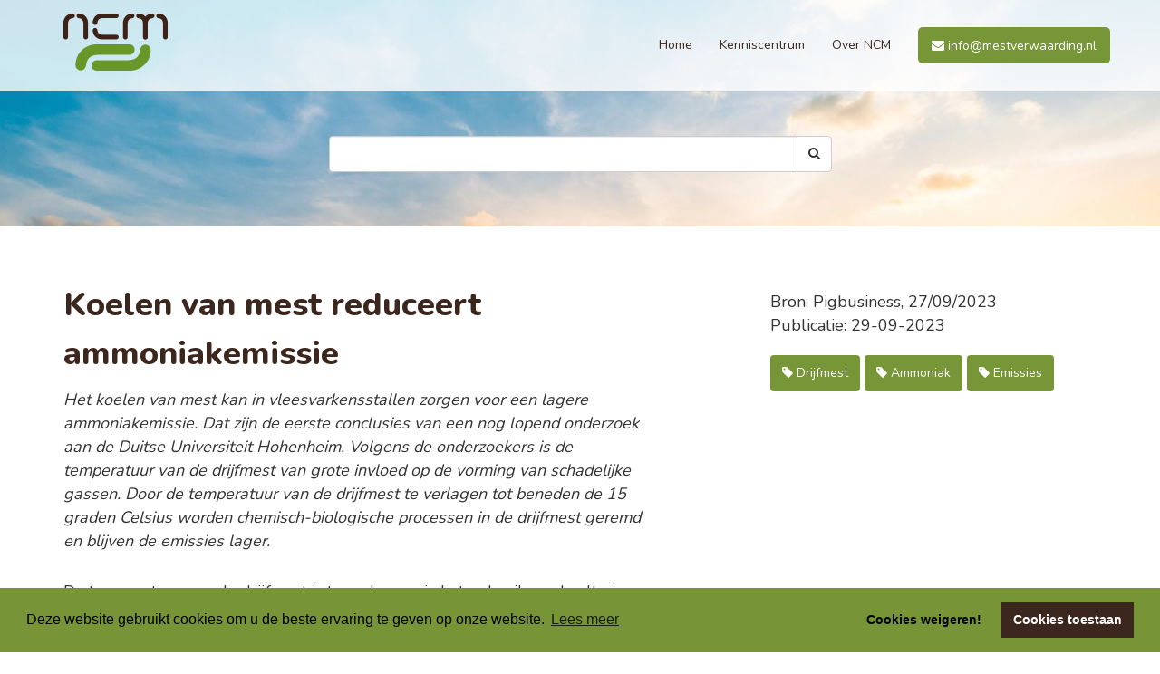

--- FILE ---
content_type: text/html; charset=UTF-8
request_url: https://mestverwaarding.nl/kenniscentrum/3751/koelen-van-mest-reduceert-ammoniakemissie
body_size: 3019
content:
<!DOCTYPE html>
<html lang="nl">

<head>

    <meta charset="UTF-8">
    <meta name="viewport" content="width=device-width, initial-scale=1">
    <meta http-equiv="X-UA-Compatible" content="IE=edge">
    <meta name="viewport" content="width=device-width, initial-scale=1">
    
    <meta name="csrf-token" content="e3dGtzj7c3TVajTIaGCohjiV8HhjOFEuuoSwPFce">
	
	
<meta name="description" content="Het koelen van mest kan in vleesvarkensstallen zorgen voor een lagere ammoniakemissie. Dat zijn de eerste conclusies van een nog lopend onderzoek aan de Duitse Universiteit Hohenheim. Volgens de onderzoekers is de temperatuur van de drijfmest van grote invloed op de vorming van schadelijke gassen. Door de temperatuur van de drijfmest te verlagen tot beneden de 15 graden Celsius worden chemisch-biologische processen in de drijfmest geremd en blijven de emissies lager.">
<meta name="author" content="Mestverwaarding.nl">
<meta property="og:url" content="https://mestverwaarding.nl/kenniscentrum/3751/koelen-van-mest-reduceert-ammoniakemissie" />
<meta property="og:type" content="article" />
<meta property="og:title" content="Koelen van mest reduceert ammoniakemissie " />
<meta property="og:description" content="Het koelen van mest kan in vleesvarkensstallen zorgen voor een lagere ammoniakemissie. Dat zijn de eerste conclusies van een nog lopend onderzoek aan de Duitse Universiteit Hohenheim. Volgens de onderzoekers is de temperatuur van de drijfmest van grote invloed op de vorming van schadelijke gassen. Door de temperatuur van de drijfmest te verlagen tot beneden de 15 graden Celsius worden chemisch-biologische processen in de drijfmest geremd en blijven de emissies lager." />
<meta property="og:image" content="https://www.mestverwaarding.nl/images/logo-ncm.png" />
	
		    <title>Koelen van mest reduceert ammoniakemissie </title>
		
        <script src="https://mestverwaarding.nl/js/frontend.js" defer></script>
	<script type="text/javascript" src="//s7.addthis.com/js/300/addthis_widget.js#pubid=ra-606227035ae88159"></script>

        <link href="https://mestverwaarding.nl/css/frontend.css?ver=2026013103" rel="stylesheet">
	<link href="https://mestverwaarding.nl/css/custom.css?ver=2026013103" rel="stylesheet">
	
		<link rel='shortcut icon' type='image/x-icon' href='/favicon.ico' />
	<!-- Google tag (gtag.js) -->
<script async src="https://www.googletagmanager.com/gtag/js?id=G-VZBGGH9LDH"></script>
<script>
  window.dataLayer = window.dataLayer || [];
  function gtag(){dataLayer.push(arguments);}
  gtag('js', new Date());

  gtag('config', 'G-VZBGGH9LDH'
  ,{ 'anonymize_ip': true }  );
</script>
	<script src='https://www.google.com/recaptcha/api.js'></script>
    <!--[if lt IE 9]>
    <script src="https://oss.maxcdn.com/libs/html5shiv/3.7.0/html5shiv.js"></script>
    <script src="https://oss.maxcdn.com/libs/respond.js/1.4.2/respond.min.js"></script>
    <![endif]-->
</head>

<body>
	    <nav class="navbar navbar-fixed-top">

        <div class="container">
            <div class="navbar-header">
                <button type="button" class="navbar-toggle collapsed" data-toggle="collapse" data-target="#navbar" aria-expanded="false" aria-controls="navbar">
                    <span class="sr-only">Toggle navigation</span>
                    <span class="icon-bar"></span>
                    <span class="icon-bar"></span>
                    <span class="icon-bar"></span>
                </button>
                <a class="navbar-brand" href="/"><img src="/images/logo-ncm.png" border="0" alt="Nederlands Centrum Mestverwaarding" /></a>
            </div>
            <div id="navbar" class="collapse navbar-collapse">
                <ul class="nav navbar-nav navbar-right">
                    <li><a href="https://mestverwaarding.nl">Home</a></li>
                    <li><a href="https://mestverwaarding.nl/kenniscentrum">Kenniscentrum</a></li>
					<!--<li><a href="https://www.wikimest.nl"><img src="/images/wikimest_WIKI-MEST-BUTTON.png" class="wikimestbutton" alt="Wikimest"/>Wikimest</a></li>-->
                    <li><a href="https://mestverwaarding.nl/over-ncm">Over NCM</a></li>
                    
					<!--<li><a href="https://mestverwaarding.nl/bijeenkomst" class="bijeenkomst">Aanmelden bijeenkomst</a></li>-->
                    <li><a href="mailto:info@mestverwaarding.nl"><button><i class="fa fa-envelope"></i> info@mestverwaarding.nl</a></button></li>
                </ul>
            </div><!--/.nav-collapse -->
        </div>

    </nav>

    <div class="container-fluid header">
            <div class="row slideshow slideshow-small home">
		<div class="slide" style="background-image:url(https://mestverwaarding.nl/images/home-header.jpg;background-position:center top;"></div>
        <div class="slide" style="background-image:url(https://mestverwaarding.nl/images/home-header.jpg);background-position:center top;filter: grayscale(50%);"></div>
        <div class="slide" style="background-image:url(https://mestverwaarding.nl/images/home-header.jpg;background-position:center top;"></div>
        <div class="slideshow-overlay">
            <div class="container">
                <div class="row">
                    <div class="col-md-3"></div>
                    <div class="col-md-6">
                        <form method="POST" action="/zoeken" enctype="multipart/form-data"><input type="hidden" name="_token" value="e3dGtzj7c3TVajTIaGCohjiV8HhjOFEuuoSwPFce">                            <div class="form-group input-group">
                                <input class="form-control" name="q" value="" style="height: 40px;"/>
                                <span class="input-group-btn">
                                    <button class="btn btn-default" type="submit"><i class="fa fa-search"></i></button>
                                </span>
                            </div>
                        </form>
                    </div>
                    <div class="col-md-3"></div>
                </div>
            </div>
        </div>
    </div>
    </div>

    <div class="page-content">
        	<div class="container-fluid articles-detail">
		<div class="row">
            <div class="container">
                <div class="row">
                    <div class="col-xs-12 col-md-7">
                        <h1>Koelen van mest reduceert ammoniakemissie </h1>
						<div class="intro">Het koelen van mest kan in vleesvarkensstallen zorgen voor een lagere ammoniakemissie. Dat zijn de eerste conclusies van een nog lopend onderzoek aan de Duitse Universiteit Hohenheim. Volgens de onderzoekers is de temperatuur van de drijfmest van grote invloed op de vorming van schadelijke gassen. Door de temperatuur van de drijfmest te verlagen tot beneden de 15 graden Celsius worden chemisch-biologische processen in de drijfmest geremd en blijven de emissies lager.</div>
						<div class="articleContent">
												
<p>De temperatuur van de drijfmest is te verlagen via het gebruik van koelbuizen. Deze worden bij de bouw van de stal in de vloer van het mestkanaal gelegd. In bestaande stallen kunnen koelelementen worden gebruikt die in de drijfmest in het mestkanaal drijven. Deze zijn eenvoudig achteraf aan te brengen.</p>
						</div>
						                    </div>
					<div class="col-xs-12 col-md-4 col-md-offset-1 articleExcerpt">																								<div class="source">
							Bron: 
Pigbusiness, 27/09/2023
						</div>
												<div>
							Publicatie: 29-09-2023
						</div>
												<div class="tagButtons">
															<button class="btn button"><i class="fa fa-tag"></i>&nbsp;Drijfmest</button>
															<button class="btn button"><i class="fa fa-tag"></i>&nbsp;Ammoniak</button>
															<button class="btn button"><i class="fa fa-tag"></i>&nbsp;Emissies</button>
													</div>
						<div class="addthis_inline_share_toolbox" style="margin-top:20px" addthis:url="https://mestverwaarding.nl/kenniscentrum/3751/koelen-van-mest-reduceert-ammoniakemissie" addthis:title="Koelen van mest reduceert ammoniakemissie " addthis:media="https://www.mestverwaarding.nl/images/logo-ncm.png"></div>
					</div>
                </div>
                <div class="row"></div>
			</div>
		</div>
	</div>
	
	
	
    <div class="container-fluid gray articles-home related">
        <div class="row">
            <div class="container">
                <div class="row">
                    <div class="col-md-12">
                        <h2 class="text-center">Bekijk ook onderstaande artikelen</h2>
                    </div>
                </div>
                <div class="row">
                                            <div class="col-md-3">
                            <img src="/images/nieuws-04.jpg" alt=""/>
                            <h4>Vervoersverbod vanwege vogelgriep in Wadenoijen</h4>
                            <p>In Wadenoijen bij Tiel is vogelgriep vastgesteld bij een dierhandel met circa 325 vogels en enkele andere zoogdieren. Om verspreiding</p>
                            <p class="more"><a href="https://mestverwaarding.nl/kenniscentrum/5504/vervoersverbod-vanwege-vogelgriep-in-wadenoijen">lees meer</a></p>
                        </div>
                                            <div class="col-md-3">
                            <img src="/images/nieuws-01.jpg" alt=""/>
                            <h4>Melkveebedrijf in Zwolle kent 4 meststromen</h4>
                            <p>Het melkveebedrijf Poppe in Zwolle investeerde in 2023 al in een stikstofkraker en produceert een daarmee een Renure-meststof. Het bedrijf</p>
                            <p class="more"><a href="https://mestverwaarding.nl/kenniscentrum/5502/melkveebedrijf-in-zwolle-kent-4-meststromen">lees meer</a></p>
                        </div>
                                            <div class="col-md-3">
                            <img src="/images/nieuws-04.jpg" alt=""/>
                            <h4>Bemestingsplan is in 2026 voor alle landbouwers verplicht</h4>
                            <p>Alle landbouwbedrijven moeten v&oacute;&oacute;r het begin van het groeiseizoen een bemestingsplan opstellen. Dat bemestingsplan moet op 15 februari</p>
                            <p class="more"><a href="https://mestverwaarding.nl/kenniscentrum/5503/bemestingsplan-is-in-2026-voor-alle-landbouwers-verplicht">lees meer</a></p>
                        </div>
                                            <div class="col-md-3">
                            <img src="/images/nieuws-01.jpg" alt=""/>
                            <h4>Rendo heeft in 2025 ruim 30% meer groen gas ingevoerd</h4>
                            <p>In 2025 is in het netwerk van energieleverancier Rendo aanzienlijk meer groen gas ingevoerd dan in 2024. Het volume ging</p>
                            <p class="more"><a href="https://mestverwaarding.nl/kenniscentrum/5501/rendo-heeft-in-2025-ruim-30-meer-groen-gas-ingevoerd">lees meer</a></p>
                        </div>
                                    </div>
            </div>
        </div>
    </div>
    </div>
	
	
	<div class="page-footer">
		<div class="container-fluid">
	        <div class="row">
				<div class="container">
					<div class="row">
						<div class="col-xs-12 col-md-4">
							<h3>Navigatie</h3>
							<ul class="footer-nav">
								<li><a href="https://mestverwaarding.nl">Home</a></li>
								<li><a href="https://mestverwaarding.nl/kenniscentrum">Kenniscentrum</a></li>
								<li><a href="https://mestverwaarding.nl/over-ncm">Over NCM</a></li>
							</ul>
						</div>
						<div class="col-xs-12 col-md-4">
							
						</div>
						<div class="col-xs-12 col-md-4 text-sm-center">
							<img src="/images/logo-footer.png" border="0" alt="NCM" />
							<p>Nederlands Centrum Mestverwaarding </p>
							<a href="mailto:info@mestverwaarding.nl">info@mestverwaarding.nl</a><br />
							<a href="tel:+31651013712">+31 6 510 137 12</a><br />
						</div>
					</div>
				</div>
	        </div>
	    </div>
    </div>
	
	<footer>
        <div class="container">
			<div class="row">
				<div class="col-xs-12 col-md-6 text-sm-center">&copy;2026 Nederlands Centrum Mestverwaarding</div>
				<div class="col-xs-12 col-md-6 text-right text-sm-center">
					<a href="/privacyverklaring">Privacy verklaring</a>
				</div>
			</div>
		</div>
    </<footer>

	<link rel="stylesheet" type="text/css" href="//cdnjs.cloudflare.com/ajax/libs/cookieconsent2/3.0.3/cookieconsent.min.css" />
<script src="//cdnjs.cloudflare.com/ajax/libs/cookieconsent2/3.0.3/cookieconsent.min.js"></script>
<script>
window.addEventListener("load", function(){
window.cookieconsent.initialise({
  "palette": {
    "popup": {
      "background": "#779536",
	  "color": "#ffffff"
    },
    "button": {
      "background": "#3b271d"
    }
  },
  "type": "opt-in",
  "content": {
    "message": "Deze website gebruikt cookies om u de beste ervaring te geven op onze website.",
    "dismiss": "Cookies weigeren!",
    "allow": "Cookies toestaan",
    "link": "Lees meer",
    "href": "https://www.mestverwaarding.nl/privacyverklaring"
  }
})});
</script>
</body>

</html>


--- FILE ---
content_type: text/css
request_url: https://mestverwaarding.nl/css/custom.css?ver=2026013103
body_size: 1914
content:
.slideshow{
	-webkit-transition-property: background-image;
	-webkit-transition-duration: 2.0s;
	-webkit-transition-timing-function: ease-out;
}

.hometitle{
	font: 800 36px/54px Nunito, sans-serif;
		padding-top:0;	margin-top:0;	padding-bottom:40px;
}

.page-content a,
.page-content a:visited,
.page-content a:active{
	color:#779536;
	text-decoration:underline;
}
.page-content a:hover{
	color:#779536;
	text-decoration:none;
}
.articles-home img{
	width:100%
}
.articles-home a,
.articles-home h4{
	color:#779536;
    padding-top: 15px;
}.articles-home p{margin-bottom:0px;}
.newsletter-home{
	background-color: #3b271d;
	color:#fff;
}
.newsletter-home h2{color:#779536}
.slideshow-overlay h3{
    font-weight: 700;
}
.page-content .divider{
	padding-bottom:60px;
	padding-top:40px;
}
.page-footer{
	background-color:#3b271d;
	padding-top:40px;
	padding-bottom:40px;
}
.page-footer .container{
	color:#fff;
}
.page-footer h3{
	text-align:left;
	color:#779536;
	font-size:20px;
	font-weight:700;
	padding-top:0;
	margin-top:0;
}
.page-footer img{
	margin:20px 0;
}
.page-content .container-fluid.gray{
	padding-top:40px;
	padding-bottom:60px;
    background: #f5f6f6
}
.page-content .container-fluid.gray H2{
	padding-bottom:40px;
}
.page-footer a,
.page-footer a:hover,
.page-footer a:visited,
.page-footer a:active{
	color:#fff;
}
.page-tweets{
	background-color:#f5f6f6;
}
.page-partners{
	padding-top:20px;
	padding-bottom:80px;
}
.page-partners h2{
	padding-bottom:40px;
}
.caption{	font-style:italic;	text-align:center;}
/* FOOTER */
footer{
	background-color:#779536;
	padding-top:20px;
	padding-bottom:20px;
	color:#fff;
}
footer a,
footer a:hover,
footer a:visited,
footer a:active{
	color:#fff;
}
.page-footer input[type="email"]{
	margin:20px 0;	
}
.footer-nav{
	margin: 0px;
    padding: 0px;
}
.footer-nav li{
	list-style-type: none;
    line-height: 40px;
    border-bottom: 1px solid #4f3528;
}
/* END FOOTER */

/* ARTICLE */
.slideshow-small{
	height:250px;
	margin-bottom:0;
	background-image:url('/images/home-header.jpg');
	background-repeat: no-repeat;
	background-position:center middle;
	background-size:cover;
}
.slideshow-small .slideshow-overlay{
	margin-top:150px;
}
.articleExcerpt{
	padding-top:30px;
}
.tagButtons{margin-top:20px;}
.tagButtons .button{margin-bottom:5px;}
.articleCategories{
	color:#fff;
}
.articleCategories .col-md-3{
	min-height: 292.5px;
}
.articleCategories .col-md-3 button{
	bottom:5px;
}
.articleCategories a,
.articleCategories a:hover,
.articleCategories a:active,
.articleCategories a:visited{
	color:#000;
	text-decoration:none;
}
.panel{margin-bottom:60px;}
.green>.panel-heading a, 
.brown>.panel-heading a, 
.blue>.panel-heading a, 
.purple>.panel-heading a, 
.orange>.panel-heading a, 
.turquase>.panel-heading a,
.oker>.panel-heading a,
.yellow>.panel-heading a,
.darkblue>.panel-heading a{
     font-size:20px;
     line-height: 25px;
     margin:0;
}
.green>.panel-heading h2,
.brown>.panel-heading h2,
.blue>.panel-heading h2,
.purple>.panel-heading h2,
.orange>.panel-heading h2,
.turquase>.panel-heading h2,
.oker>.panel-heading h2,
.yellow>.panel-heading h2,
.darkblue>.panel-heading h2{
     font-size:20px;
     line-height: 25px;
     margin:0;
     padding-left: 60px;
     padding-top:5px
}
.green>.panel-footer a,
.brown>.panel-footer a,
.blue>.panel-footer a,
.purple>.panel-footer a,
.orange>.panel-footer a,
.turquase>.panel-footer a,
.oker>.panel-footer a,
.yellow>.panel-footer a,
.darkblue>.panel-footer a{
     font-size:16px;
     font-weight: bold;
     text-align:right;
     line-height: 25px;
     margin:0;
}
.green{
     background-color: #dde4cc;
     border: 2px solid #669933;
}
.green:before{
     content: '';
     background-image: url('/images/panel-green-2020.png');
     background-size:contain;
     width:60px;
     height:60px;
     display:block;
     top:-30px;
     left:15px;
     position:absolute;
}
.green>.panel-heading h2 a, .green>.panel-footer a{
     color:#669933;
}
.green>.panel-heading, .green>.panel-body, .green>.panel-footer{
     background-color: #dde4cc;
     color:#669933;
     border:0;
}
 .brown{
     background-color: #cec8c6;
     border: 2px solid #663333;
}
.brown:before{
     content: '';
     background-image: url('/images/panel-brown-2020.png');
     background-size:contain;
     width:60px;
     height:60px;
     display:block;
     top:-30px;
     left:15px;
     position:absolute;
}
.brown>.panel-heading h2 a, .brown>.panel-footer a{
     color:#663333;
}
.brown>.panel-heading, .brown>.panel-body, .brown>.panel-footer{
     background-color: #cec8c6;
     color:#663333;
     border:0;
}
 .orange{
     background-color: #f5dfce;
     border: 2px solid #ff9900;
}
.orange:before{
     content: '';
     background-image: url('/images/panel-orange-2020.png');
     background-size:contain;
     width:60px;
     height:60px;
     display:block;
     top:-30px;
     left:15px;
     position:absolute;
}
.orange>.panel-heading h2 a, .orange>.panel-footer a{
     color:#ff9900;
}
.orange>.panel-heading, .orange>.panel-body, .orange>.panel-footer{
     background-color: #f5dfce;
     color:#ff9900;
     border:0;
}
 .purple{
     background-color: #e3dce9;
     border: 2px solid #663366;
}
.purple:before{
     content: '';
     background-image: url('/images/panel-purple-2020.png');
     background-size:contain;
     width:60px;
     height:60px;
     display:block;
     top:-30px;
     left:15px;
     position:absolute;
}
.purple>.panel-heading h2 a, .purple>.panel-footer a{
     color:#663366;
}
.purple>.panel-heading, .purple>.panel-body, .purple>.panel-footer{
     background-color: #e3dce9;
     color:#663366;
     border:0;
}
 .blue{
     background-color: #d2ddec;
     border: 2px solid #6699cc;
}
.blue:before{
     content: '';
     background-image: url('/images/panel-blue-2020.png');
     background-size:contain;
     width:60px;
     height:60px;
     display:block;
     top:-30px;
     left:15px;
     position:absolute;
}
.blue>.panel-heading h2 a, .blue>.panel-footer a{
     color:#6699cc;
}
.blue>.panel-heading, .blue>.panel-body, .blue>.panel-footer{
     background-color: #d2ddec;
     color:#6699cc;
     border:0;
}

.turquase{
     background-color: #FEC2C0;
     border: 2px solid #990033;
}
.turquase:before{
     content: '';
     background-image: url('/images/panel-aubergine-2020.png');
     background-size:contain;
     width:60px;
     height:60px;
     display:block;
     top:-30px;
     left:15px;
     position:absolute;
}
.turquase>.panel-heading h2 a, .turquase>.panel-footer a{
     color:#990033;
}
.turquase>.panel-heading, .turquase>.panel-body, .turquase>.panel-footer{
     background-color: #FEC2C0;
     color:#990033;
     border:0;
}

.yellow{
     background-color: #faf8d7;
     border: 2px solid #ffcc33;
}
.yellow:before{
     content: '';
     background-image: url('/images/panel-yellow-2020.png');
     background-size:contain;
     width:60px;
     height:61px;
     display:block;
     top:-30px;
     left:15px;
     position:absolute;
}
.yellow>.panel-heading h2 a, .yellow>.panel-footer a{
     color:#ffcc33;
}
.yellow>.panel-heading, .yellow>.panel-body, .yellow>.panel-footer{
     background-color: #faf8d7;
     color:#ffcc33;
     border:0;
}

.darkblue{
     background-color: #bebeff;
     border: 2px solid #2b2b70;
}
.darkblue:before{
     content: '';
     background-image: url('/images/panel-darkblue-2026.png');
     background-size:contain;
     width:60px;
     height:61px;
     display:block;
     top:-30px;
     left:15px;
     position:absolute;
}
.darkblue>.panel-heading h2 a, .darkblue>.panel-footer a{
     color:#2b2b70;
}
.darkblue>.panel-heading, .darkblue>.panel-body, .darkblue>.panel-footer{
     background-color: #bebeff;
     color:#2b2b70;
     border:0;
}

 .oker{
     background-color: #006666;
     border: 2px solid #006666;
}
.oker:before{
     content: '';
     background-image: url('/images/panel-oker-2020.png');
     background-size:contain;
     width:60px;
     height:61px;
     display:block;
     top:-30px;
     left:15px;
     position:absolute;
}
.oker>.panel-heading h2 a, .oker>.panel-footer a{
     color:#006666;
}
.oker>.panel-heading, .oker>.panel-body, .oker>.panel-footer{
     background-color: #7fb2b2;
     color:#006666;
     border:0;
}

.articleCategories .panel-body>a,.articleCategories .panel-body>a:active,.articleCategories .panel-body>a:hover,.articleCategories .panel-body>a:visited{
     color:#000;
}

.articleItem h3{
	padding-top:0;
	margin-top:0;
	line-height:38px;
}
.articleItem a{text-decoration:none;}
.articles-detail{margin-top:40px;margin-bottom:40px}
.articles-detail h1{
	font: 800 36px/54px Nunito, sans-serif;
}
.articles-detail .intro{
	display:block;
	margin-bottom:30px;
	font-style:italic;
}
.articles-detail .articleContent{
	display:block;
	margin-bottom:60px;
}
/* END ARTICLE */
.ml-40{margin-left:40px;}
.mb-40{margin-bottom:40px;}
.mb-80{margin-bottom:80px;}
.mt-40{margin-top:40px;}
.ellipsis {
  text-overflow: ellipsis;
  /* Required for text-overflow to do anything */
  white-space: nowrap;
  overflow: hidden;
}

.ul-clean{
	margin:0;
	padding:0;
}

@media (max-width:480px) {
	.navbar-collapse{
		background:hsla(0, 0%, 100%, .9);
	}
	.navbar-fixed-top .navbar-nav>li>a{
		line-height: 30px;
	}
	.nav>li, .nav>li>a{
		font-size:125%;
		font-weight:bold;
	}
	.nav>li{
		border-bottom: 1px solid #000;
	}
	.nav li:last-child{
		text-align:center;
		border-bottom:0;
	}
	.navbar-fixed-top button{
		margin: 25px auto;
	}
	
	.nav li:last-child a{margin:0px auto;}
	.nav li:last-child button{margin: 0 auto;}
	.slideshow{
		height:450px;
		margin-bottom:25px;
	}
	.home .slideshow-overlay{
		margin-top:160px;
	}
	.navbar-brand{
		height:90px;
	}
	.hometitle{
		font: 800 25px/32px Nunito, sans-serif;
	    padding-bottom: 20px;
		text-align:center;
	}
	h3{font: 800 25px/32px Nunito, sans-serif;}
	.page-content .container-fluid.gray H2{
		padding-bottom:20px;
	}
	h1,h2{
		font: 800 25px/32px Nunito, sans-serif;
	}
	.articles-detail h1{
		font: 800 25px/32px Nunito, sans-serif;
	}
	.articles-detail{
		margin-top:20px;
		margin-bottom:20px;
	}
	.text-sm-center{text-align:center}
	.page-footer{padding-top:0}
	.page-footer h3{margin: 20px 0;}
	.page-footer img{margin: 40px 0 20px 0;}
}
a.bijeenkomst{
	font-weight:bold;
	color:#779637 !important;
}